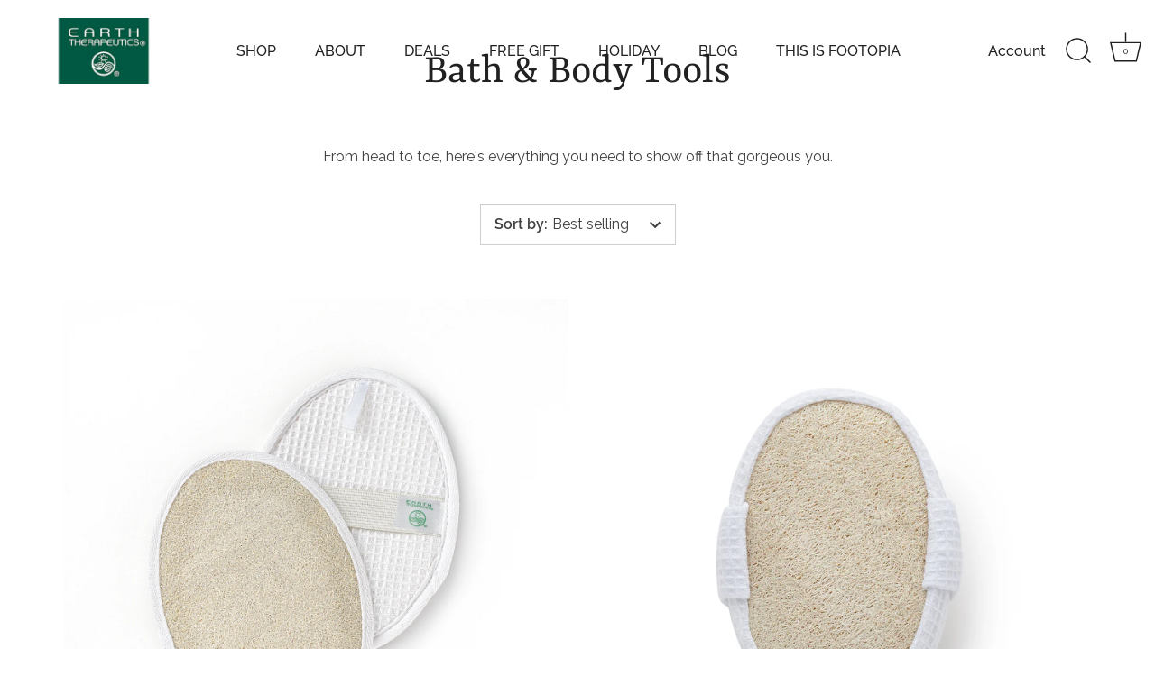

--- FILE ---
content_type: application/x-javascript; charset=utf-8
request_url: https://bundler.nice-team.net/app/shop/status/earth-therapeutics.myshopify.com.js?1765900451
body_size: -354
content:
var bundler_settings_updated='1762444125';